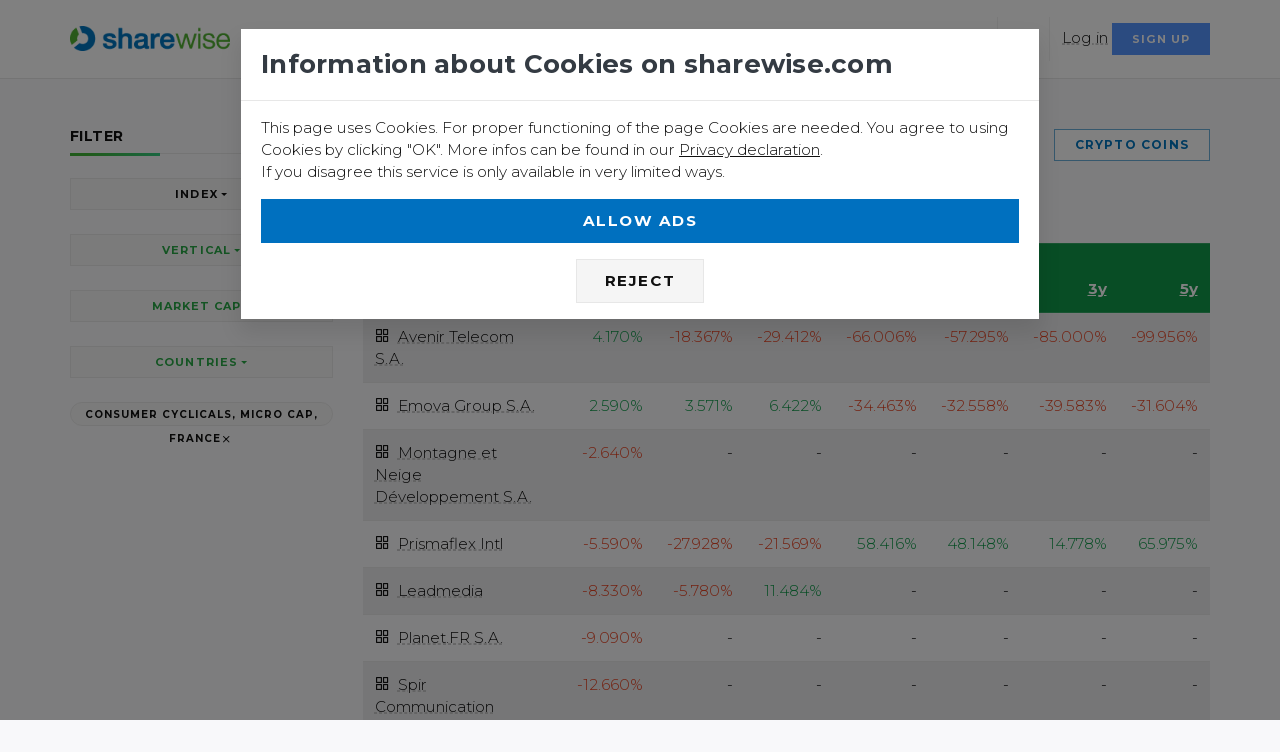

--- FILE ---
content_type: text/html; charset=utf-8
request_url: https://www.sharewise.com/us/markets/top?q%5Bcap_equal%5D=micro_cap&q%5Bcountry_id_eq%5D=110&q%5Bmdd_code_eq%5D=53&q%5Bs%5D=main_instrument_market_change_percentage+desc
body_size: 8914
content:
<!DOCTYPE html>
<html>
<head>
<title>Tops &amp; Flops Stocks</title>
<meta name="csrf-param" content="authenticity_token" />
<meta name="csrf-token" content="YUTY6YKhqHK2i+Fjviz6SIKYbx0y0J1xYdV40zz/CIzXEtTtav1xGpIMPS4elOAf5JdDKSixbjAkNF96DaBdoA==" />

<script>
  (function(w,d,s,l,i){w[l]=w[l]||[];w[l].push({'gtm.start':
  new Date().getTime(),event:'gtm.js'});var f=d.getElementsByTagName(s)[0],
  j=d.createElement(s),dl=l!='dataLayer'?'&l='+l:'';j.async=true;j.src=
  'https://www.googletagmanager.com/gtm.js?id='+i+dl;f.parentNode.insertBefore(j,f);
  })(window,document,'script','dataLayer','GTM-5GPZ6FC');
</script>
<meta content='none' name='msapplication-config'>
<meta content='sharewise - Stocks and the Wisdom of the crowd' name='description'>
<meta charset='utf-8'>
<meta content='width=device-width, initial-scale=1, shrink-to-fit=no' name='viewport'>
<meta content='max-snippet:-1' name='robots'>
<meta content='max-image-preview:-1' name='robots'>
<meta content='max-video-preview:-1' name='robots'>
<meta content='none' name='msapplication-config'>
<link rel="stylesheet" media="all" href="/assets/application-d8b1aa721bd2f3403dd9c7b99390da223b8f1e5ea5b2cff5a66220bfb0a845e0.css" data-turbolinks-track="reload" />
<script>
//<![CDATA[
window.vapidPublicKey = new Uint8Array([4, 221, 22, 46, 220, 194, 125, 218, 56, 121, 186, 218, 37, 138, 107, 248, 216, 43, 142, 76, 81, 153, 39, 102, 94, 109, 137, 111, 176, 227, 133, 26, 46, 133, 179, 206, 17, 66, 251, 109, 254, 45, 52, 103, 188, 186, 216, 147, 178, 80, 5, 203, 195, 141, 192, 9, 97, 68, 186, 22, 239, 195, 216, 109, 103]);

//]]>
</script><script src="/assets/application-c3e860ffdcf848c3c1dccb314e88e63fe1705f7a3b9836cd5e442e9d2ecc1bef.js" data-turbolinks-track="reload"></script>
<link rel="shortcut icon" type="image/x-icon" href="/assets/favicon-528ce16accf673f1771bb7a02e9c14c165d0db3c04719cccbbc78f6ab00023f5.ico" />
<link href='/manifest.json' rel='manifest'>
<link href='/assets/logos/sharewise-icon-bg-144-1b581c5a96979c508df219c3d5463b38516765c9e161d7d099e3a4572035ce0b.png' rel='apple-touch-icon' sizes='144x144'>
<link href='/assets/logos/sharewise-icon-bg-57-0212388ca4b1bac5a7f98ef2b49b0864cd113a6440136cb405a4b81944004e67.png' rel='apple-touch-icon' sizes='57x57'>
<link href='/assets/logos/sharewise-icon-bg-72-1f0a37540b26067aad6237c4fcedd56bd34f65288857f7b7e1c36a47c7197473.png' rel='apple-touch-icon' sizes='72x72'>
<link href='/assets/logos/sharewise-icon-bg-114-9e0246ce98588613e98e833a8c30ed32698e95ce4dbf1a57753356f98fb064f3.png' rel='apple-touch-icon' sizes='114x114'>
<link href='/assets/logos/sharewise-icon-bg-144-1b581c5a96979c508df219c3d5463b38516765c9e161d7d099e3a4572035ce0b.png' rel='icon' sizes='144x144' type='image/png'>
<link href='https://www.sharewise.com/de/markets/top?q%5Bcap_equal%5D=micro_cap&amp;q%5Bcountry_id_eq%5D=110&amp;q%5Bmdd_code_eq%5D=53&amp;q%5Bs%5D=main_instrument_market_change_percentage+desc' hreflang='de' rel='alternate'>
<link href='https://www.sharewise.com/us/markets/top?q%5Bcap_equal%5D=micro_cap&amp;q%5Bcountry_id_eq%5D=110&amp;q%5Bmdd_code_eq%5D=53&amp;q%5Bs%5D=main_instrument_market_change_percentage+desc' hreflang='en' rel='alternate'>
<link href='https://www.sharewise.com/us/markets/top?q%5Bcap_equal%5D=micro_cap&amp;q%5Bcountry_id_eq%5D=110&amp;q%5Bmdd_code_eq%5D=53&amp;q%5Bs%5D=main_instrument_market_change_percentage+desc' hreflang='x-default' rel='alternate'>
<script src="/assets/i18n-eba7d776bb4c53eeb158ddf3f62cd004dbb5a724092421b01eed25d3dbdee6a1.js"></script>
<script src="/javascripts/translations.js?x=2"></script>
<script>
//<![CDATA[
I18n.defaultLocale = "de";
I18n.locale = "en";

//]]>
</script><meta content='summary_large_image' name='twitter:card'>
<meta content='@sharewise' name='twitter:site'>
<meta content='@sharewise' name='twitter:creator'>
<meta content='Tops &amp; Flops Stocks' name='twitter:title'>
<meta content='sharewise - Stocks and the Wisdom of the crowd' name='twitter:description'>
<meta content='https://www.sharewise.com/assets/logos/facebook-image-en-785fa04223c4bf188408ab42b86e16f055dbb988fb4834c84065e52b960d77d8.png' name='twitter:image'>
<meta content='136390300262' property='fb:app_id'>
<meta content='https://www.sharewise.com/us/markets/top?q%5Bcap_equal%5D=micro_cap&amp;q%5Bcountry_id_eq%5D=110&amp;q%5Bmdd_code_eq%5D=53&amp;q%5Bs%5D=main_instrument_market_change_percentage+desc' property='og:url'>
<meta content='article' property='og:type'>
<meta content='Tops &amp; Flops Stocks' property='og:title'>
<meta content='sharewise - Stocks and the Wisdom of the crowd' property='og:description'>
<meta content='https://www.sharewise.com/assets/logos/facebook-image-en-785fa04223c4bf188408ab42b86e16f055dbb988fb4834c84065e52b960d77d8.png' property='og:image'>


</head>
<body class='anon free' data-locale='us' itemscope='' itemtype='https://schema.org/WebPage'>
<!-- Google Tag Manager (noscript) -->
<noscript></noscript>
<iframe height='0' src='https://www.googletagmanager.com/ns.html?id=GTM-5GPZ6FC' style='display:none;visibility:hidden' width='0'></iframe>
<!-- End Google Tag Manager (noscript) -->
<div class='offcanvas-container is-triggered offcanvas-container-reverse' id='mobile-menu'>
<span class='offcanvas-close'>
<i data-feather="x" class="fe-icon-x " role="tooltip" data-toggle="tooltip"> </i>
</span>
<div class='px-4 pb-4'>
<h6>Menu</h6>
</div>
<div class='offcanvas-scrollable-area border-top' style='height:calc(100% - 235px); top: 144px;'>
<!-- Mobile Menu -->
<div class='accordion mobile-menu' id='accordion-menu'>
<!-- Home -->
<div class='card'>
<div class='card-header'>
<a class="mobile-menu-link" href="/?locale=us">Home</a>
</div>
</div>
<!-- Components -->
<div class='card'>
<div class='card-header'>
<a class="mobile-menu-link" href="/us/news_articles">News</a>
</div>
</div>
<div class='card'>
<div class='card-header'>
<a class="mobile-menu-link" href="/us/markets">Markets</a>
<a aria-expanded='false' class='collapsed' data-toggle='collapse' href='#markets-submenu'></a>
</div>
<div class='collapse' data-parent='#accordion-menu' id='markets-submenu' style=''>
<div class='card-body'>
<h4 class='widget-title'>Markets</h4>
<ul>
<li class="dropdown-item  "><a class="dropdown-link" href="/us/markets">Overview</a></li>
<li class="dropdown-item  "><a class="dropdown-link" href="/us/markets/in_focus">In Focus</a></li>
</ul>
<div class='mb-4'></div>
<h4 class='widget-title'>Stocks</h4>
<ul>
<li class="dropdown-item  "><a class="dropdown-link" href="/us/markets/stocks">Overview</a></li>
<li class="dropdown-item  "><a class="dropdown-link" href="/us/instruments/finder">Stock Finder</a></li>
<li class="dropdown-item  "><a class="dropdown-link" href="/us/markets/top">Tops &amp; Flops </a></li>



</ul>
<h4 class='widget-title'>Other securities</h4>
<ul>



<li class="dropdown-item  "><a class="dropdown-link" href="/us/markets/top_wikifolios">Wikifolios</a></li>
</ul>
</div>
</div>
</div>
<div class='card'>
<div class='card-header'>
<a class="mobile-menu-link" href="/us/community">Community</a>
<a aria-expanded='false' class='collapsed' data-toggle='collapse' href='#blog-submenu'></a>
</div>
<div class='collapse' data-parent='#accordion-menu' id='blog-submenu' style=''>
<div class='card-body'>
<h4 class='widget-title'>Discussions</h4>
<ul>
<li class="dropdown-item  "><a class="dropdown-link" href="/us/comments">Forums</a></li>
<li class="dropdown-item  "><a class="dropdown-link" href="/us/ratings">Predictions</a></li>
<li class="dropdown-item  "><a class="dropdown-link" href="/us/markets/top_buy_sell">Top Buy/Sell</a></li>
<li class="dropdown-item  "><a class="dropdown-link" href="/us/ratings/top_buy">Top Performance</a></li>
</ul>
<div class='mb-4'></div>
<h4 class='widget-title'>Contests</h4>
<ul>
<li class="dropdown-item  "><a class="dropdown-link" href="/us/contests">Catch the Monkey</a></li>
<li class="dropdown-item  "><a class="dropdown-link" href="/us/rankings?idx=1">Rankings</a></li>
<li class="dropdown-item  "><a class="dropdown-link" href="/us/community/awards">Awards</a></li>
</ul>
<h4 class='widget-title'><span class="translation_missing" title="translation missing: en.shared.more">More</span></h4>
<ul>
<li class="dropdown-item  "><a class="dropdown-link" href="/us/clubs">Clubs</a></li>
<li class="dropdown-item  "><a class="dropdown-link" href="/us/portfolios">Portfolios</a></li>
<li class="dropdown-item  "><a class="dropdown-link" href="/us/wikifolios">Wikifolios</a></li>
</ul>
</div>
</div>
</div>
<div class='card'>
<div class='card-header'>
<a class="mobile-menu-link" href="/us/academy">Academy</a>
<a aria-expanded='false' class='collapsed' data-toggle='collapse' href='#academy-submenu'></a>
</div>
<div class='collapse' data-parent='#accordion-menu' id='academy-submenu' style=''>
<div class='card-body'>
<ul>
<li class='dropdown-item'><a href="/us/academy/quizzes">Courses</a></li>
<li class='dropdown-item'></li>
<li class='dropdown-item'><a href="/us/academy/A/dictionary">Dictionary</a></li>
</ul>
</div>
</div>
</div>
</div>
</div>
<div class='offcanvas-footer px-4 pt-3 pb-2 text-center'>
<a class="social-btn sb-style-3" href="/home/change_locale?language=de&amp;locale=us"><img alt="Deutsch" src="/assets/flags/de-6e878e00960a60a6bc7345524fa0d944a3be0fa0b1eaea18ba1281a6854ecc0e.png" />
</a><a class="social-btn sb-style-3" href="/home/change_locale?language=en&amp;locale=us"><img alt="English" src="/assets/flags/en-6bd3c305bec95d136863fe6a7e5bccdcf0d8fc93fc952d031c2bef1f56231675.png" />
</a><a class="social-btn sb-style-3 sb-twitter" href="/home/share?locale=us&amp;target=twitter&amp;url=https%3A%2F%2Fwww.sharewise.com%2Fus%2Fmarkets%2Ftop%3Fq%255Bcap_equal%255D%3Dmicro_cap%26q%255Bcountry_id_eq%255D%3D110%26q%255Bmdd_code_eq%255D%3D53%26q%255Bs%255D%3Dmain_instrument_market_change_percentage%2Bdesc"><i class="socicon-twitter " role="tooltip" data-toggle="tooltip"> </i>
</a><a class="social-btn sb-style-3 sb-facebook" href="/home/share?locale=us&amp;target=facebook&amp;url=https%3A%2F%2Fwww.sharewise.com%2Fus%2Fmarkets%2Ftop%3Fq%255Bcap_equal%255D%3Dmicro_cap%26q%255Bcountry_id_eq%255D%3D110%26q%255Bmdd_code_eq%255D%3D53%26q%255Bs%255D%3Dmain_instrument_market_change_percentage%2Bdesc"><i class="socicon-facebook " role="tooltip" data-toggle="tooltip"> </i>
</a><a class="social-btn sb-style-3 sb-whatsapp" href="/home/share?locale=us&amp;target=whatsapp&amp;text=Tops+%26+Flops+Stocks&amp;url=https%3A%2F%2Fwww.sharewise.com%2Fus%2Fmarkets%2Ftop%3Fq%255Bcap_equal%255D%3Dmicro_cap%26q%255Bcountry_id_eq%255D%3D110%26q%255Bmdd_code_eq%255D%3D53%26q%255Bs%255D%3Dmain_instrument_market_change_percentage%2Bdesc"><i class="socicon-whatsapp " role="tooltip" data-toggle="tooltip"> </i>
</a></div>
</div>
<header class='navbar-wrapper navbar-sticky'>
<div class='container'>
<div class='d-table-cell align-middle pr-md-3'>
<a class="navbar-brand mr-1 d-none d-sm-block" href="/?locale=us"><img alt="sharewise" src="/assets/logo-f49b4723656018df461f20e7ea9d152d14ecbca79fcf7162aa5df379c3aac29c.png" /></a>
<a class="navbar-brand navbar-brand-mobile mr-1 d-block d-sm-none" href="/?locale=us"><img alt="sharewise" src="/assets/logo_small-fc1809955bf67d57b327323bef85ad04f0865d8b13bf104ad2c408e1b791f27d.png" /></a>
</div>
<div class='d-table-cell w-100 align-middle pl-md-3'>
<!--
<div class='navbar-top d-none d-lg-flex justify-content-between align-items-center'>
<div>
<a class="navbar-link mr-3" href="/us/feedbacks/new"><i data-feather="mail" class="fe-icon-mail " role="tooltip" data-toggle="tooltip"> </i>
Contact us
</a><a class="social-btn sb-style-3 sb-twitter" href="https://twitter.com/sharewise"><i class="socicon-twitter " role="tooltip" data-toggle="tooltip"> </i>
</a><a class="social-btn sb-style-3 sb-facebook" href="https://www.facebook.com/sharewise.de/"><i class="socicon-facebook " role="tooltip" data-toggle="tooltip"> </i>
</a></div>
<div>
<ul class='list-inline mb-0'>
<li class='dropdown-toggle mr-2'>
<a class="navbar-link" data-turbolinks="false" href="/us/users/sign_in"><i data-feather="user" class="fe-icon-user " role="tooltip" data-toggle="tooltip"> </i>
Log in / Sign up for free
</a><div class='dropdown-menu right-aligned p-3 text-center' style='min-width: 200px;'>
<p class='text-sm opacity-70'>Log in or sign up for a free account to use all functionalities of sharewise</p>
<a class="btn btn-primary btn-sm btn-block" data-turbolinks="false" href="/us/users/sign_in">Log in</a>
<p class='text-sm text-muted mt-3 mb-0'>
No account yet?
<a data-turbolinks="false" href="/us/users/sign_up">Join for free</a>
</p>
</div>
</li>
<li class='dropdown-toggle'>
<a class='navbar-link' href='#'>
<img alt="Language" src="/assets/flags/en-6bd3c305bec95d136863fe6a7e5bccdcf0d8fc93fc952d031c2bef1f56231675.png" />
</a>
<div class='dropdown-menu lang-dropdown right-aligned'>
<a class="dropdown-item" href="/home/change_locale?language=de&amp;locale=us"><img alt="Deutsch" src="/assets/flags/de-6e878e00960a60a6bc7345524fa0d944a3be0fa0b1eaea18ba1281a6854ecc0e.png" />
Deutsch
</a><a class="dropdown-item" href="/home/change_locale?language=en&amp;locale=us"><img alt="English" src="/assets/flags/en-6bd3c305bec95d136863fe6a7e5bccdcf0d8fc93fc952d031c2bef1f56231675.png" />
English
</a></div>
</li>
</ul>
</div>
</div>
-->
<div class='navbar justify-content-end justify-content-lg-between'>
<!-- Search -->
<form class="search-box" _lpchecked="1" action="/us/search" accept-charset="UTF-8" method="get"><input name="utf8" type="hidden" value="&#x2713;" />
<div class='easy-autocomplete' style='width: 1447px;'>
<input type="text" name="q" id="site-search" autocomplete="off" placeholder="Stock, Index, Username" />
<div class='easy-autocomplete-container' id='eac-container-site-search'>
<ul style='display: none;'></ul>
</div>
</div>
<span class='search-close'>
<i data-feather="x" class="fe-icon-x " role="tooltip" data-toggle="tooltip"> </i>
</span>
</form>

<!-- Main Menu -->
<ul class='navbar-nav d-none d-lg-block'>
<!-- Home -->
<li class='active mega-dropdown-toggle nav-item'>
<a class="nav-link " href="/us/markets">Markets</a>
<div class='dropdown-menu mega-dropdown'>
<div class='d-flex'>
<div class='column'>
<div class='widget widget-custom-menu'>
<h4 class='widget-title'>Markets</h4>
<ul>
<li class="dropdown-item  "><a class="dropdown-link" href="/us/markets">Overview</a></li>
<li class="dropdown-item  "><a class="dropdown-link" href="/us/markets/in_focus">In Focus</a></li>
</ul>
<div class='mb-4'></div>
<h4 class='widget-title'>Stocks</h4>
<ul>
<li class="dropdown-item  "><a class="dropdown-link" href="/us/markets/stocks">Overview</a></li>
<li class="dropdown-item  "><a class="dropdown-link" href="/us/instruments/finder">Stock Finder</a></li>
<li class="dropdown-item  "><a class="dropdown-link" href="/us/markets/top">Tops &amp; Flops </a></li>



</ul>
</div>
</div>
<div class='column'>
<div class='widget widget-custom-menu'>
<h4 class='widget-title'>Other securities</h4>
<ul>

<li class="dropdown-item  "><a class="dropdown-link" href="/us/markets/crypto">Crypto</a></li>
<li class="dropdown-item  "><a class="dropdown-link" href="/us/markets/commodities">Commodities</a></li>
<li class="dropdown-item  "><a class="dropdown-link" href="/us/markets/top_wikifolios">Wikifolios</a></li>
</ul>
</div>
</div>
</div>
</div>
</li>
<li class='mega-dropdown-toggle nav-item'>
<a class="nav-link " href="/us/community">Community</a>
<div class='dropdown-menu mega-dropdown'>
<div class='d-flex'>
<div class='column'>
<div class='widget widget-custom-menu'>
<h4 class='widget-title'>Discussions</h4>
<ul>
<li class="dropdown-item  "><a class="dropdown-link" href="/us/comments">Forums</a></li>
<li class="dropdown-item  "><a class="dropdown-link" href="/us/ratings">Predictions</a></li>
<li class="dropdown-item  "><a class="dropdown-link" href="/us/markets/top_buy_sell">Top Buy/Sell</a></li>
<li class="dropdown-item  "><a class="dropdown-link" href="/us/ratings/top_buy">Top Performance</a></li>
</ul>
<div class='mb-4'></div>
<h4 class='widget-title'>Contests</h4>
<ul>
<li class="dropdown-item  "><a class="dropdown-link" href="/us/contests">Catch the Monkey</a></li>
<li class="dropdown-item  "><a class="dropdown-link" href="/us/rankings?idx=1">Rankings</a></li>
<li class="dropdown-item  "><a class="dropdown-link" href="/us/community/awards">Awards</a></li>
</ul>
</div>
</div>
<div class='column'>
<div class='widget widget-custom-menu'>
<h4 class='widget-title'><span class="translation_missing" title="translation missing: en.shared.more">More</span></h4>
<ul>
<li class="dropdown-item  "><a class="dropdown-link" href="/us/clubs">Clubs</a></li>
<li class="dropdown-item  "><a class="dropdown-link" href="/us/portfolios">Portfolios</a></li>
<li class="dropdown-item  "><a class="dropdown-link" href="/us/wikifolios">Wikifolios</a></li>
</ul>
</div>
</div>
</div>
</div>
</li>
<!-- News -->
<li class="nav-item  "><a class="nav-link" href="/us/news_articles">News</a></li>
<li class='dropdown-toggle nav-item'>
<a class="nav-link " href="/us/academy">Academy</a>
<ul class='dropdown-menu'>
<li class="dropdown-item  "><a class="dropdown-link" href="/us/academy/quizzes">Courses</a></li>

<li class="dropdown-item  "><a class="dropdown-link" href="/us/academy/A/dictionary">Dictionary</a></li>
</ul>
</li>

</ul>
<div>
<ul class='navbar-buttons d-inline-block align-middle mr-lg-2 dropnone'>
<li>
<a data-toggle='search' href='#'>
<i data-feather="search" class="fe-icon-search " role="tooltip" data-toggle="tooltip"> </i>
</a>
</li>
<li class='dropdown-toggle'>
<a href="#"><img alt="English" width="18" src="/assets/flags/en-6bd3c305bec95d136863fe6a7e5bccdcf0d8fc93fc952d031c2bef1f56231675.png" />
</a><div class='dropdown-menu user-dropdown'>
<a class="dropdown-item" href="/home/change_locale?language=de&amp;locale=us"><img alt="Deutsch" src="/assets/flags/de-6e878e00960a60a6bc7345524fa0d944a3be0fa0b1eaea18ba1281a6854ecc0e.png" />
Deutsch
</a><a class="dropdown-item" href="/home/change_locale?language=en&amp;locale=us"><img alt="English" src="/assets/flags/en-6bd3c305bec95d136863fe6a7e5bccdcf0d8fc93fc952d031c2bef1f56231675.png" />
English
</a></div>
</li>
<li class='d-block d-lg-none'>
<a data-toggle='offcanvas' href='#mobile-menu'>
<i data-feather="menu" class="fe-icon-menu " role="tooltip" data-toggle="tooltip"> </i>
</a>
</li>
</ul>
<div class='d-none d-sm-inline'><a class="hover-link" data-turbolinks="false" href="/us/users/sign_in">Log in</a></div>
<div class='d-none d-sm-inline'><a class="btn btn-info btn-sm " data-turbolinks="false" href="/us/users/sign_up">Sign up</a></div>
</div>
</div>
</div>
</div>
</header>
<div class='d-inline d-sm-none'>
<div class='d-flex justify-content-between p-2 mb-1'>
<div class='btn-group w-100 mr-2'>
<a class="btn btn-secondary btn-sm btn-block" data-turbolinks="false" href="/us/users/sign_in">Log in
</a></div>
<div class='btn-group w-100 mr-2'>
<a class="btn btn-info btn-sm btn-block" data-turbolinks="false" href="/us/users/sign_up">Sign up
</a></div>
</div>
</div>

<div class='container' id='div'>
<div class='d-none d-sm-inline'>

</div>
<div class='d-none' id='cookie_warning'>
<div class='alert alert-primary alert-dismissible fade show text-center'>
<span class='alert-close' data-dismiss='alert'></span>
<i data-feather="bell" class="fe-icon-bell " role="tooltip" data-toggle="tooltip"> </i>
<strong>We use cookies. You can find more information in our <a href="/us/help/privacy">Privacy declaration</a></strong>
</div>
</div>
<noscript>
<div class='alert alert-danger alert-dismissible fade show text-center'>
<span class='alert-close' data-dismiss='alert'></span>
<i data-feather="slash" class="fe-icon-slash " role="tooltip" data-toggle="tooltip"> </i>
<strong>Please enable Javascript and disable ad blockers</strong>
</div>
</noscript>
<div id='ie11_warning'>
<div class='alert alert-danger alert-dismissible fade show text-center'>
Microsoft strongly encourages users to switch to a different browser than <a href="https://www.zdnet.com/article/microsoft-security-chief-ie-is-not-a-browser-so-stop-using-it-as-your-default/">Internet Explorer</a> as it no longer meets modern web and security standards. Therefore we cannot guarantee that our site fully works in Internet Explorer. You can use <a href="https://www.google.com/intl/de/chrome/">Chrome</a> or <a href="https://www.mozilla.org/de/firefox/new/">Firefox</a> instead.
</div>
</div>

<div id='main_content' itemprop='mainEntity' itemscope='' itemtype='https://schema.org/CreativeWork'>
<div class='row'>
<div class='col-lg-3'>
<div data-intro='Filters allow you to find exactly what you are looking for' data-step='1' id='div'>
<a class='offcanvas-toggle' data-toggle='offcanvas' href='#sidebar_filters'>
<i data-feather="sidebar" class="fe-icon-sidebar " role="tooltip" data-toggle="tooltip"> </i>
</a>
<aside class='offcanvas-container' id='sidebar_filters'>
<div class='offcanvas-scrollable-area px-4 pt-5 px-lg-0'>
<span class='offcanvas-close'>
<i data-feather="x" class="fe-icon-x " role="tooltip" data-toggle="tooltip"> </i>
</span>
<div class='widget widget-categories'>
<form class="instrument_search" id="instrument_search" action="https://www.sharewise.com/us/markets/top?q%5Bcap_equal%5D=micro_cap&amp;q%5Bcountry_id_eq%5D=110&amp;q%5Bmdd_code_eq%5D=53&amp;q%5Bs%5D=main_instrument_market_change_percentage+desc" accept-charset="UTF-8" method="get"><input name="utf8" type="hidden" value="&#x2713;" />
<h4 class='widget-title'>
Filter
</h4>
<div class='indices'>
<button name="button" type="submit" data-toggle="dropdown" class="btn btn-secondary btn-sm dropdown-toggle btn-block ">Index</button>
<!-- %h4.widget-title= Index -->
<div class='dropdown-menu'>
<div class='dropdown-item'>
<ul>
<li><a href="https://www.sharewise.com/us/markets/top?q%5Bcap_equal%5D=micro_cap&amp;q%5Bcountry_id_eq%5D=110&amp;q%5Bin_index%5D=&amp;q%5Bmdd_code_eq%5D=53&amp;q%5Bs%5D=main_instrument_market_change_percentage+desc">All</a></li>
<li><a class="" href="https://www.sharewise.com/us/markets/top?q%5Bcap_equal%5D=micro_cap&amp;q%5Bcountry_id_eq%5D=110&amp;q%5Bin_index%5D=all&amp;q%5Bmdd_code_eq%5D=53&amp;q%5Bs%5D=main_instrument_market_change_percentage+desc">All belonging to an index</a></li>
<li><a rel="nofollow" class="" href="https://www.sharewise.com/us/markets/top?q%5Bcap_equal%5D=micro_cap&amp;q%5Bcountry_id_eq%5D=110&amp;q%5Bin_index%5D=Dow_Jones&amp;q%5Bmdd_code_eq%5D=53&amp;q%5Bs%5D=main_instrument_market_change_percentage+desc">Dow Jones</a></li>
<li><a rel="nofollow" class="" href="https://www.sharewise.com/us/markets/top?q%5Bcap_equal%5D=micro_cap&amp;q%5Bcountry_id_eq%5D=110&amp;q%5Bin_index%5D=SP_500&amp;q%5Bmdd_code_eq%5D=53&amp;q%5Bs%5D=main_instrument_market_change_percentage+desc">S&amp;P 500</a></li>
<li><a rel="nofollow" class="" href="https://www.sharewise.com/us/markets/top?q%5Bcap_equal%5D=micro_cap&amp;q%5Bcountry_id_eq%5D=110&amp;q%5Bin_index%5D=Nikkei_225&amp;q%5Bmdd_code_eq%5D=53&amp;q%5Bs%5D=main_instrument_market_change_percentage+desc">Nikkei 225</a></li>
</ul>
</div>
</div>
</div>
<div class='verticals mt-4'>
<button name="button" type="submit" data-toggle="dropdown" class="btn btn-secondary dropdown-toggle btn-sm btn-block text-success">Vertical</button>
<div class='dropdown-menu'>
<div class='dropdown-item'>
<ul>
<li><a href="https://www.sharewise.com/us/markets/top?q%5Bcap_equal%5D=micro_cap&amp;q%5Bcountry_id_eq%5D=110&amp;q%5Bmdd_code_eq%5D=&amp;q%5Bs%5D=main_instrument_market_change_percentage+desc">All</a></li>
<li>
<a rel="nofollow" class="category-link" href="https://www.sharewise.com/us/markets/top?q%5Bcap_equal%5D=micro_cap&amp;q%5Bcountry_id_eq%5D=110&amp;q%5Bmdd_code_eq%5D=50&amp;q%5Bs%5D=main_instrument_market_change_percentage+desc">ENERGY</a>
</li>
<li>
<a rel="nofollow" class="category-link" href="https://www.sharewise.com/us/markets/top?q%5Bcap_equal%5D=micro_cap&amp;q%5Bcountry_id_eq%5D=110&amp;q%5Bmdd_code_eq%5D=51&amp;q%5Bs%5D=main_instrument_market_change_percentage+desc">BASIC MATERIALS</a>
</li>
<li>
<a rel="nofollow" class="category-link" href="https://www.sharewise.com/us/markets/top?q%5Bcap_equal%5D=micro_cap&amp;q%5Bcountry_id_eq%5D=110&amp;q%5Bmdd_code_eq%5D=52&amp;q%5Bs%5D=main_instrument_market_change_percentage+desc">INDUSTRIALS</a>
</li>
<li>
<a rel="nofollow" class="text-primary category-link" href="https://www.sharewise.com/us/markets/top?q%5Bcap_equal%5D=micro_cap&amp;q%5Bcountry_id_eq%5D=110&amp;q%5Bmdd_code_eq%5D=53&amp;q%5Bs%5D=main_instrument_market_change_percentage+desc">CONSUMER CYCLICALS</a>
</li>
<li>
<a rel="nofollow" class="category-link" href="https://www.sharewise.com/us/markets/top?q%5Bcap_equal%5D=micro_cap&amp;q%5Bcountry_id_eq%5D=110&amp;q%5Bmdd_code_eq%5D=54&amp;q%5Bs%5D=main_instrument_market_change_percentage+desc">CONSUMER NON-CYCLICALS</a>
</li>
<li>
<a rel="nofollow" class="category-link" href="https://www.sharewise.com/us/markets/top?q%5Bcap_equal%5D=micro_cap&amp;q%5Bcountry_id_eq%5D=110&amp;q%5Bmdd_code_eq%5D=55&amp;q%5Bs%5D=main_instrument_market_change_percentage+desc">FINANCIALS</a>
</li>
<li>
<a rel="nofollow" class="category-link" href="https://www.sharewise.com/us/markets/top?q%5Bcap_equal%5D=micro_cap&amp;q%5Bcountry_id_eq%5D=110&amp;q%5Bmdd_code_eq%5D=56&amp;q%5Bs%5D=main_instrument_market_change_percentage+desc">HEALTHCARE</a>
</li>
<li>
<a rel="nofollow" class="category-link" href="https://www.sharewise.com/us/markets/top?q%5Bcap_equal%5D=micro_cap&amp;q%5Bcountry_id_eq%5D=110&amp;q%5Bmdd_code_eq%5D=57&amp;q%5Bs%5D=main_instrument_market_change_percentage+desc">TECHNOLOGY</a>
</li>
<li>
<a rel="nofollow" class="category-link" href="https://www.sharewise.com/us/markets/top?q%5Bcap_equal%5D=micro_cap&amp;q%5Bcountry_id_eq%5D=110&amp;q%5Bmdd_code_eq%5D=58&amp;q%5Bs%5D=main_instrument_market_change_percentage+desc">TELECOMMUNICATION SERVICES</a>
</li>
<li>
<a rel="nofollow" class="category-link" href="https://www.sharewise.com/us/markets/top?q%5Bcap_equal%5D=micro_cap&amp;q%5Bcountry_id_eq%5D=110&amp;q%5Bmdd_code_eq%5D=59&amp;q%5Bs%5D=main_instrument_market_change_percentage+desc">UTILITIES</a>
</li>
</ul>
</div>
</div>
</div>
<div class='caps mt-4 mb-4'>
<button name="button" type="submit" data-toggle="dropdown" class="btn btn-secondary btn-sm dropdown-toggle btn-block text-success">Market Cap</button>
<div class='dropdown-menu'>
<div class='dropdown-item'>
<ul>
<li><a href="https://www.sharewise.com/us/markets/top?q%5Bcap_equal%5D=micro_cap&amp;q%5Bcap_requal%5D=&amp;q%5Bcountry_id_eq%5D=110&amp;q%5Bmdd_code_eq%5D=53&amp;q%5Bs%5D=main_instrument_market_change_percentage+desc">All</a></li>
<li><a rel="nofollow" class="" title="Market cap &gt; 10 Billion €" data-toggle="tooltip" href="https://www.sharewise.com/us/markets/top?q%5Bcap_equal%5D=large_cap&amp;q%5Bcountry_id_eq%5D=110&amp;q%5Bmdd_code_eq%5D=53&amp;q%5Bs%5D=main_instrument_market_change_percentage+desc">Large Cap</a></li>
<li><a rel="nofollow" class="" title="Market cap &gt; 2 Billion €" data-toggle="tooltip" href="https://www.sharewise.com/us/markets/top?q%5Bcap_equal%5D=mid_cap&amp;q%5Bcountry_id_eq%5D=110&amp;q%5Bmdd_code_eq%5D=53&amp;q%5Bs%5D=main_instrument_market_change_percentage+desc">Mid Cap</a></li>
<li><a rel="nofollow" class="" title="Market cap &gt; 50 Mio €" data-toggle="tooltip" href="https://www.sharewise.com/us/markets/top?q%5Bcap_equal%5D=small_cap&amp;q%5Bcountry_id_eq%5D=110&amp;q%5Bmdd_code_eq%5D=53&amp;q%5Bs%5D=main_instrument_market_change_percentage+desc">Small Cap</a></li>
<li><a rel="nofollow" class="text-primary" title="Market cap &lt; 50 Mio €" data-toggle="tooltip" href="https://www.sharewise.com/us/markets/top?q%5Bcap_equal%5D=micro_cap&amp;q%5Bcountry_id_eq%5D=110&amp;q%5Bmdd_code_eq%5D=53&amp;q%5Bs%5D=main_instrument_market_change_percentage+desc">Micro Cap</a></li>
<li><a rel="nofollow" class="" title="Unknown market cap" data-toggle="tooltip" href="https://www.sharewise.com/us/markets/top?q%5Bcap_equal%5D=unknown_cap&amp;q%5Bcountry_id_eq%5D=110&amp;q%5Bmdd_code_eq%5D=53&amp;q%5Bs%5D=main_instrument_market_change_percentage+desc">Unknown</a></li>
</ul>
</div>
</div>
</div>
<div class='caps mt-4 mb-4'>
<button name="button" type="submit" data-toggle="dropdown" class="btn btn-secondary btn-sm dropdown-toggle btn-block text-success">Countries</button>
<div class='dropdown-menu'>
<div class='dropdown-item'>
<ul>
<li><a href="https://www.sharewise.com/us/markets/top?q%5Bcap_equal%5D=micro_cap&amp;q%5Bcountry_id_eq%5D=110&amp;q%5Bcountry_id_requal%5D=&amp;q%5Bmdd_code_eq%5D=53&amp;q%5Bs%5D=main_instrument_market_change_percentage+desc">All</a></li>
<li><a rel="nofollow" class="" title="Kanada" data-toggle="tooltip" href="https://www.sharewise.com/us/markets/top?q%5Bcap_equal%5D=micro_cap&amp;q%5Bcountry_id_eq%5D=63&amp;q%5Bmdd_code_eq%5D=53&amp;q%5Bs%5D=main_instrument_market_change_percentage+desc">Canada</a></li>
<li><a rel="nofollow" class="" title="China" data-toggle="tooltip" href="https://www.sharewise.com/us/markets/top?q%5Bcap_equal%5D=micro_cap&amp;q%5Bcountry_id_eq%5D=58&amp;q%5Bmdd_code_eq%5D=53&amp;q%5Bs%5D=main_instrument_market_change_percentage+desc">China</a></li>
<li><a rel="nofollow" class="" title="Deutschland" data-toggle="tooltip" href="https://www.sharewise.com/us/markets/top?q%5Bcap_equal%5D=micro_cap&amp;q%5Bcountry_id_eq%5D=59&amp;q%5Bmdd_code_eq%5D=53&amp;q%5Bs%5D=main_instrument_market_change_percentage+desc">Germany</a></li>
<li><a rel="nofollow" class="" title="Japan" data-toggle="tooltip" href="https://www.sharewise.com/us/markets/top?q%5Bcap_equal%5D=micro_cap&amp;q%5Bcountry_id_eq%5D=55&amp;q%5Bmdd_code_eq%5D=53&amp;q%5Bs%5D=main_instrument_market_change_percentage+desc">Japan</a></li>
<li><a rel="nofollow" class="" title="Schweiz" data-toggle="tooltip" href="https://www.sharewise.com/us/markets/top?q%5Bcap_equal%5D=micro_cap&amp;q%5Bcountry_id_eq%5D=242&amp;q%5Bmdd_code_eq%5D=53&amp;q%5Bs%5D=main_instrument_market_change_percentage+desc">Switzerland</a></li>
<li><a rel="nofollow" class="" title="Vereinigtes Königreich" data-toggle="tooltip" href="https://www.sharewise.com/us/markets/top?q%5Bcap_equal%5D=micro_cap&amp;q%5Bcountry_id_eq%5D=60&amp;q%5Bmdd_code_eq%5D=53&amp;q%5Bs%5D=main_instrument_market_change_percentage+desc">United Kingdom of Great Britain and Northern Ireland</a></li>
<li><a rel="nofollow" class="" title="Vereinigte Staaten" data-toggle="tooltip" href="https://www.sharewise.com/us/markets/top?q%5Bcap_equal%5D=micro_cap&amp;q%5Bcountry_id_eq%5D=111&amp;q%5Bmdd_code_eq%5D=53&amp;q%5Bs%5D=main_instrument_market_change_percentage+desc">United States of America</a></li>
<li>
<hr>
</li>
<li><a rel="nofollow" class="" title="Österreich" data-toggle="tooltip" href="https://www.sharewise.com/us/markets/top?q%5Bcap_equal%5D=micro_cap&amp;q%5Bcountry_id_eq%5D=62&amp;q%5Bmdd_code_eq%5D=53&amp;q%5Bs%5D=main_instrument_market_change_percentage+desc">Austria</a></li>
<li><a rel="nofollow" class="text-primary" title="Frankreich" data-toggle="tooltip" href="https://www.sharewise.com/us/markets/top?q%5Bcap_equal%5D=micro_cap&amp;q%5Bcountry_id_eq%5D=110&amp;q%5Bmdd_code_eq%5D=53&amp;q%5Bs%5D=main_instrument_market_change_percentage+desc">France</a></li>
<li><a rel="nofollow" class="" title="Sonderverwaltungszone Hongkong" data-toggle="tooltip" href="https://www.sharewise.com/us/markets/top?q%5Bcap_equal%5D=micro_cap&amp;q%5Bcountry_id_eq%5D=57&amp;q%5Bmdd_code_eq%5D=53&amp;q%5Bs%5D=main_instrument_market_change_percentage+desc">Hong Kong</a></li>
<li><a rel="nofollow" class="" title="Indien" data-toggle="tooltip" href="https://www.sharewise.com/us/markets/top?q%5Bcap_equal%5D=micro_cap&amp;q%5Bcountry_id_eq%5D=244&amp;q%5Bmdd_code_eq%5D=53&amp;q%5Bs%5D=main_instrument_market_change_percentage+desc">India</a></li>
<li><a rel="nofollow" class="" title="Italien" data-toggle="tooltip" href="https://www.sharewise.com/us/markets/top?q%5Bcap_equal%5D=micro_cap&amp;q%5Bcountry_id_eq%5D=99&amp;q%5Bmdd_code_eq%5D=53&amp;q%5Bs%5D=main_instrument_market_change_percentage+desc">Italy</a></li>
<li><a rel="nofollow" class="" title="Spanien" data-toggle="tooltip" href="https://www.sharewise.com/us/markets/top?q%5Bcap_equal%5D=micro_cap&amp;q%5Bcountry_id_eq%5D=98&amp;q%5Bmdd_code_eq%5D=53&amp;q%5Bs%5D=main_instrument_market_change_percentage+desc">Spain</a></li>
</ul>
</div>
</div>
</div>
<div class='filters'><a class="btn btn-style-4 btn-secondary btn-xs btn-block mb-4" title="Clear" data-toggle="tooltip" href="https://www.sharewise.com/us/markets/top">Consumer cyclicals, Micro Cap, France<i data-feather="x" class="fe-icon-x " role="tooltip" data-toggle="tooltip"> </i></a></div>
<input type="hidden" name="q[in_index]" id="q_in_index" />
<input type="hidden" value="53" name="q[mdd_code_eq]" id="q_mdd_code_eq" />
<input type="hidden" value="micro_cap" name="q[cap_equal]" id="q_cap_equal" />

</form></div>
</div>
</aside>
</div>

</div>
<div class='col-lg-9'>
<nav aria-label='breadcrumb'>
<ol class='breadcrumb'>
<li class='breadcrumb-item'><a href="/us"><i data-feather="home" class="fe-icon-home " role="tooltip" data-toggle="tooltip"> </i></a></li>
<li class='breadcrumb-item'>
<a href="/us/markets">Markets</a>
</li>
</ol>
</nav>

<div class='pt-4'>
<div class='float-right ml-1'><a class="btn btn-sharewise btn-sm " href="/us/markets/top_crypto">Crypto Coins</a></div>
<h1 class='page-title-heading'>Tops &amp; Flops Stocks</h1>

</div>

<ul class='nav nav-tabs nav-tabs-style-5' role='tablist'>
<li class='nav-item'><a class="nav-link active_buy" href="/us/markets/top?q%5Bcap_equal%5D=micro_cap&amp;q%5Bcountry_id_eq%5D=110&amp;q%5Bmdd_code_eq%5D=53&amp;q%5Bs%5D=main_instrument_market_change_percentage+desc"><span class="translation_missing" title="translation missing: en.markets.top">Top</span></a></li>
<li class='nav-item'><a class="nav-link " href="/us/markets/top?q%5Bcap_equal%5D=micro_cap&amp;q%5Bcountry_id_eq%5D=110&amp;q%5Bmdd_code_eq%5D=53&amp;q%5Bs%5D=change_percentage_1m+desc">Top 1M</a></li>
<li class='nav-item'><a class="nav-link  " href="/us/markets/flop?q%5Bcap_equal%5D=micro_cap&amp;q%5Bcountry_id_eq%5D=110&amp;q%5Bmdd_code_eq%5D=53&amp;q%5Bs%5D=main_instrument_market_change_percentage+asc"><span class="translation_missing" title="translation missing: en.markets.flop">Flop</span></a></li>
<li class='nav-item'><a class="nav-link " href="/us/markets/flop?q%5Bcap_equal%5D=micro_cap&amp;q%5Bcountry_id_eq%5D=110&amp;q%5Bmdd_code_eq%5D=53&amp;q%5Bs%5D=change_percentage_1m+asc"><span class="translation_missing" title="translation missing: en.markets.flop_1m">Flop 1m</span></a></li>
</ul>
<table class='table table-striped'>
<thead class='thead-buy'>
<th><a class="sort_link " href="/us/markets/top?q%5Bcap_equal%5D=micro_cap&amp;q%5Bcountry_id_eq%5D=110&amp;q%5Bmdd_code_eq%5D=53&amp;q%5Bs%5D=name+asc">Security</a></th>
<th class='text-right'><a class="sort_link desc" href="/us/markets/top?q%5Bcap_equal%5D=micro_cap&amp;q%5Bcountry_id_eq%5D=110&amp;q%5Bmdd_code_eq%5D=53&amp;q%5Bs%5D=main_instrument_market_change_percentage+asc">Change (%)&nbsp;&#9660;</a></th>
<th class='text-right'><a class="sort_link " href="/us/markets/top?q%5Bcap_equal%5D=micro_cap&amp;q%5Bcountry_id_eq%5D=110&amp;q%5Bmdd_code_eq%5D=53&amp;q%5Bs%5D=change_percentage_1w+desc">1w</a></th>
<th class='text-right'><a class="sort_link " href="/us/markets/top?q%5Bcap_equal%5D=micro_cap&amp;q%5Bcountry_id_eq%5D=110&amp;q%5Bmdd_code_eq%5D=53&amp;q%5Bs%5D=change_percentage_1m+desc">1m</a></th>
<th class='text-right'><a class="sort_link " href="/us/markets/top?q%5Bcap_equal%5D=micro_cap&amp;q%5Bcountry_id_eq%5D=110&amp;q%5Bmdd_code_eq%5D=53&amp;q%5Bs%5D=change_percentage_1y+desc">1y</a></th>
<th class='text-right'><a class="sort_link " href="/us/markets/top?q%5Bcap_equal%5D=micro_cap&amp;q%5Bcountry_id_eq%5D=110&amp;q%5Bmdd_code_eq%5D=53&amp;q%5Bs%5D=change_percentage_ytd+desc">YTD</a></th>
<th class='text-right'><a class="sort_link " href="/us/markets/top?q%5Bcap_equal%5D=micro_cap&amp;q%5Bcountry_id_eq%5D=110&amp;q%5Bmdd_code_eq%5D=53&amp;q%5Bs%5D=change_percentage_3y+desc">3y</a></th>
<th class='text-right'><a class="sort_link " href="/us/markets/top?q%5Bcap_equal%5D=micro_cap&amp;q%5Bcountry_id_eq%5D=110&amp;q%5Bmdd_code_eq%5D=53&amp;q%5Bs%5D=change_percentage_5y+desc">5y</a></th>
</thead>
<tbody>
<tr>
<td>
<a class="hover-link-colored" data-title="Avenir Telecom S.A." data-url="/us/instruments/Avenir_Telecom/modal" data-toggle="modal" data-target="#remoteModal" href="/us/markets/top"><i data-feather="grid" class="fe-icon-grid " role="tooltip" data-toggle="tooltip"> </i></a>
<a class="hover-link" href="/us/instruments/Avenir_Telecom">Avenir Telecom S.A.</a>
</td>
<td class='text-right'><span data-original-title="Change (%)" role="tooltip" data-toggle="tooltip"><span class="increase">4.170%</span></span></td>
<td class='text-right'><span data-original-title="1w" role="tooltip" data-toggle="tooltip"><span class="decrease">-18.367%</span></span></td>
<td class='text-right'><span data-original-title="1m" role="tooltip" data-toggle="tooltip"><span class="decrease">-29.412%</span></span></td>
<td class='text-right'><span data-original-title="1y" role="tooltip" data-toggle="tooltip"><span class="decrease">-66.006%</span></span></td>
<td class='text-right'><span data-original-title="YTD" role="tooltip" data-toggle="tooltip"><span class="decrease">-57.295%</span></span></td>
<td class='text-right'><span data-original-title="3y" role="tooltip" data-toggle="tooltip"><span class="decrease">-85.000%</span></span></td>
<td class='text-right'><span data-original-title="5y" role="tooltip" data-toggle="tooltip"><span class="decrease">-99.956%</span></span></td>
</tr>
<tr>
<td>
<a class="hover-link-colored" data-title="Emova Group S.A." data-url="/us/instruments/Emova_Group/modal" data-toggle="modal" data-target="#remoteModal" href="/us/markets/top"><i data-feather="grid" class="fe-icon-grid " role="tooltip" data-toggle="tooltip"> </i></a>
<a class="hover-link" href="/us/instruments/Emova_Group">Emova Group S.A.</a>
</td>
<td class='text-right'><span data-original-title="Change (%)" role="tooltip" data-toggle="tooltip"><span class="increase">2.590%</span></span></td>
<td class='text-right'><span data-original-title="1w" role="tooltip" data-toggle="tooltip"><span class="increase">3.571%</span></span></td>
<td class='text-right'><span data-original-title="1m" role="tooltip" data-toggle="tooltip"><span class="increase">6.422%</span></span></td>
<td class='text-right'><span data-original-title="1y" role="tooltip" data-toggle="tooltip"><span class="decrease">-34.463%</span></span></td>
<td class='text-right'><span data-original-title="YTD" role="tooltip" data-toggle="tooltip"><span class="decrease">-32.558%</span></span></td>
<td class='text-right'><span data-original-title="3y" role="tooltip" data-toggle="tooltip"><span class="decrease">-39.583%</span></span></td>
<td class='text-right'><span data-original-title="5y" role="tooltip" data-toggle="tooltip"><span class="decrease">-31.604%</span></span></td>
</tr>
<tr>
<td>
<a class="hover-link-colored" data-title="Montagne et Neige Développement S.A." data-url="/us/instruments/MND/modal" data-toggle="modal" data-target="#remoteModal" href="/us/markets/top"><i data-feather="grid" class="fe-icon-grid " role="tooltip" data-toggle="tooltip"> </i></a>
<a class="hover-link" href="/us/instruments/MND">Montagne et Neige Développement S.A.</a>
</td>
<td class='text-right'><span data-original-title="Change (%)" role="tooltip" data-toggle="tooltip"><span class="decrease">-2.640%</span></span></td>
<td class='text-right'><span data-original-title="1w" role="tooltip" data-toggle="tooltip">-</span></td>
<td class='text-right'><span data-original-title="1m" role="tooltip" data-toggle="tooltip">-</span></td>
<td class='text-right'><span data-original-title="1y" role="tooltip" data-toggle="tooltip">-</span></td>
<td class='text-right'><span data-original-title="YTD" role="tooltip" data-toggle="tooltip">-</span></td>
<td class='text-right'><span data-original-title="3y" role="tooltip" data-toggle="tooltip">-</span></td>
<td class='text-right'><span data-original-title="5y" role="tooltip" data-toggle="tooltip">-</span></td>
</tr>
<tr>
<td>
<a class="hover-link-colored" data-title="Prismaflex Intl" data-url="/us/instruments/Prismaflex/modal" data-toggle="modal" data-target="#remoteModal" href="/us/markets/top"><i data-feather="grid" class="fe-icon-grid " role="tooltip" data-toggle="tooltip"> </i></a>
<a class="hover-link" href="/us/instruments/Prismaflex">Prismaflex Intl</a>
</td>
<td class='text-right'><span data-original-title="Change (%)" role="tooltip" data-toggle="tooltip"><span class="decrease">-5.590%</span></span></td>
<td class='text-right'><span data-original-title="1w" role="tooltip" data-toggle="tooltip"><span class="decrease">-27.928%</span></span></td>
<td class='text-right'><span data-original-title="1m" role="tooltip" data-toggle="tooltip"><span class="decrease">-21.569%</span></span></td>
<td class='text-right'><span data-original-title="1y" role="tooltip" data-toggle="tooltip"><span class="increase">58.416%</span></span></td>
<td class='text-right'><span data-original-title="YTD" role="tooltip" data-toggle="tooltip"><span class="increase">48.148%</span></span></td>
<td class='text-right'><span data-original-title="3y" role="tooltip" data-toggle="tooltip"><span class="increase">14.778%</span></span></td>
<td class='text-right'><span data-original-title="5y" role="tooltip" data-toggle="tooltip"><span class="increase">65.975%</span></span></td>
</tr>
<tr>
<td>
<a class="hover-link-colored" data-title="Leadmedia" data-url="/us/instruments/Leadmedia_Group/modal" data-toggle="modal" data-target="#remoteModal" href="/us/markets/top"><i data-feather="grid" class="fe-icon-grid " role="tooltip" data-toggle="tooltip"> </i></a>
<a class="hover-link" href="/us/instruments/Leadmedia_Group">Leadmedia</a>
</td>
<td class='text-right'><span data-original-title="Change (%)" role="tooltip" data-toggle="tooltip"><span class="decrease">-8.330%</span></span></td>
<td class='text-right'><span data-original-title="1w" role="tooltip" data-toggle="tooltip"><span class="decrease">-5.780%</span></span></td>
<td class='text-right'><span data-original-title="1m" role="tooltip" data-toggle="tooltip"><span class="increase">11.484%</span></span></td>
<td class='text-right'><span data-original-title="1y" role="tooltip" data-toggle="tooltip">-</span></td>
<td class='text-right'><span data-original-title="YTD" role="tooltip" data-toggle="tooltip">-</span></td>
<td class='text-right'><span data-original-title="3y" role="tooltip" data-toggle="tooltip">-</span></td>
<td class='text-right'><span data-original-title="5y" role="tooltip" data-toggle="tooltip">-</span></td>
</tr>
<tr>
<td>
<a class="hover-link-colored" data-title="Planet.FR S.A." data-url="/us/instruments/PlanetFR/modal" data-toggle="modal" data-target="#remoteModal" href="/us/markets/top"><i data-feather="grid" class="fe-icon-grid " role="tooltip" data-toggle="tooltip"> </i></a>
<a class="hover-link" href="/us/instruments/PlanetFR">Planet.FR S.A.</a>
</td>
<td class='text-right'><span data-original-title="Change (%)" role="tooltip" data-toggle="tooltip"><span class="decrease">-9.090%</span></span></td>
<td class='text-right'><span data-original-title="1w" role="tooltip" data-toggle="tooltip">-</span></td>
<td class='text-right'><span data-original-title="1m" role="tooltip" data-toggle="tooltip">-</span></td>
<td class='text-right'><span data-original-title="1y" role="tooltip" data-toggle="tooltip">-</span></td>
<td class='text-right'><span data-original-title="YTD" role="tooltip" data-toggle="tooltip">-</span></td>
<td class='text-right'><span data-original-title="3y" role="tooltip" data-toggle="tooltip">-</span></td>
<td class='text-right'><span data-original-title="5y" role="tooltip" data-toggle="tooltip">-</span></td>
</tr>
<tr>
<td>
<a class="hover-link-colored" data-title="Spir Communication" data-url="/us/instruments/Spir_Communicati/modal" data-toggle="modal" data-target="#remoteModal" href="/us/markets/top"><i data-feather="grid" class="fe-icon-grid " role="tooltip" data-toggle="tooltip"> </i></a>
<a class="hover-link" href="/us/instruments/Spir_Communicati">Spir Communication</a>
</td>
<td class='text-right'><span data-original-title="Change (%)" role="tooltip" data-toggle="tooltip"><span class="decrease">-12.660%</span></span></td>
<td class='text-right'><span data-original-title="1w" role="tooltip" data-toggle="tooltip">-</span></td>
<td class='text-right'><span data-original-title="1m" role="tooltip" data-toggle="tooltip">-</span></td>
<td class='text-right'><span data-original-title="1y" role="tooltip" data-toggle="tooltip">-</span></td>
<td class='text-right'><span data-original-title="YTD" role="tooltip" data-toggle="tooltip">-</span></td>
<td class='text-right'><span data-original-title="3y" role="tooltip" data-toggle="tooltip">-</span></td>
<td class='text-right'><span data-original-title="5y" role="tooltip" data-toggle="tooltip">-</span></td>
</tr>
</tbody>
</table>

<div class='mt-2'></div>


</div>
</div>

</div>
</div>
<footer class='bg-dark pt-5' itemscope='' itemtype='http://schema.org/SiteNavigationElement'>
<div class='container pt-2'>
<div class='row'>
<div class='col-lg-3 pb-4 mb-2'>
<a class="navbar-brand d-inline-block mb-4" href="/?locale=us"><img src="/assets/logo-f49b4723656018df461f20e7ea9d152d14ecbca79fcf7162aa5df379c3aac29c.png" />
</a><p class='text-sm text-white opacity-50'>About sharewise</p>
<ul class='list-icon text-sm pb-2'>
<li>
<i data-feather="map-pin" class="fe-icon-map-pin text-white.opacity-60" role="tooltip" data-toggle="tooltip"> </i>
<a class="navi-link text-white" href="/us/feedbacks/new">KaProblem e.U.
Stefan Nothegger
Weissachstrasse 6e
6330 Kufstein
</a></li>
<li>
<i data-feather="mail" class="fe-icon-mail text-white.opacity-60" role="tooltip" data-toggle="tooltip"> </i>
<a class="navi-link text-white" href="/us/feedbacks/new">Contact us
</a></li>
</ul>
<a class='social-btn sb-style-6 sb-facebook sb-light-skin' href='https://www.facebook.com/sharewise.de/'>
<i class="socicon-facebook " role="tooltip" data-toggle="tooltip"> </i>
</a>
<a class='social-btn sb-style-6 sb-twitter sb-light-skin' href='https://www.twitter.com/sharewise'>
<i class="socicon-twitter " role="tooltip" data-toggle="tooltip"> </i>
</a>
<a class='social-btn sb-style-6 sb-instagram sb-light-skin' href='https://www.instagram.com/sharewisecom/'>
<i class="socicon-instagram " role="tooltip" data-toggle="tooltip"> </i>
</a>
<a class="social-btn  sb-light-skin sb-style-6" href="/home/change_locale?language=de&amp;locale=us"><span class='flag-icon flag-icon-at'></span>
</a><a class="social-btn  sb-light-skin sb-style-6" href="/home/change_locale?language=de&amp;locale=us"><span class='flag-icon flag-icon-de'></span>
</a></div>
<div class='col-lg-9'>
<div class='widget widget-light-skin mb-0'>
<h4 class='widget-title'>Useful links</h4>
</div>
<div class='row'>
<div class='col-md-6'>
<div class='widget widget-categories widget-light-skin'>
<ul>
<li>
<a href="/us/help/support_sharewise">Support sharewise</a>
</li>
<li>
<a href="/us/help/about">About sharewise</a>
</li>
<li>
<a href="/us/help/imprint">Imprint</a>
</li>
<li>
<a href="/us/help/terms_and_conditions">Terms of use</a>
</li>
<li>
<a href="/us/help/privacy">Privacy declaration</a>
</li>
<li>
<a href="/us/help/important_notice">Legal notice</a>
</li>
<li>
<a href="/us/feedbacks/new">Contact us</a>
</li>
</ul>
</div>
</div>
<div class='col-md-6'>
<div class='widget widget-categories widget-light-skin'>
<ul>
<li>
<a href="/us/help">FAQ</a>
</li>
<li>
<a href="/us/news_articles">News</a>
</li>
<li>
<a href="/us/markets">Markets</a>
</li>
<li>
<a href="/us/forums">Forums</a>
</li>
<li>
<a href="/us/ratings">Predictions</a>
</li>
<li>
<a href="/us/academy">Academy</a>
</li>
<li>
<a href="/us/users/sign_up">Sign up for free</a>
</li>
</ul>
</div>
</div>
</div>
</div>
</div>
</div>
<!-- Subscription -->
<div class='pt-5 footer_bg'>
<div class='container'>
<div data-intro='&lt;a href=&quot;/us/users/sign_up&quot;&gt;Register&lt;/a&gt; your free account and improve your skills on the stock market.' data-step='2' id='div'>
<h6 class='text-white text-center'>Sign up for free</h6>
<div class='row justify-content-center pb-5'>
<div class='col-xl-6 col-lg-7 col-md-9'>
<form action="/us/users/sign_up" accept-charset="UTF-8" method="get"><input name="utf8" type="hidden" value="&#x2713;" /><div class='input-group'>
<input class="form-control form-control-light-skin" placeholder="E-Mail" type="email" name="user[email]" id="user_email" />
<div class='input-group-append'>
<button class='btn btn-primary' type='submit'>Sign up</button>
</div>
</div>
<small class='form-text text-white opacity-50 pt-1 text-center'>Join the sharewise community</small>
<!-- real people should not fill this in and expect good things - do not remove this or risk form bot signups -->
<div aria-hidden='true' style='position: absolute; left: -5000px;'>
<input name='b_c7103e2c981361a6639545bd5_1194bb7544' tabindex='-1' type='text'>
</div>
</form></div>
</div>
</div>
<hr class='hr-light'>
<div class='d-md-flex justify-content-between align-items-center py-4 text-center text-md-left'>
<div class='order-2'></div>
<p class='m-0 text-sm text-white order-1'>
<span class='opacity-60'>© All rights reserved.</span>
Stock prices are provided by <a target="_blank" class="d-inline-block nav-link text-white opacity-60 p-0" href="https://bsb-software.de/">BSB-Software</a>
</p>
</div>
</div>
</div>
</footer>

<div data-nosnippet id='modal_elements' itemscope='' itemtype='http://schema.org/SiteNavigationElement'>
<!-- googleoff: index -->
<div class='modal hide fade' data-nosnippet id='modalCookie' role='dialog' tabindex='-1'>
<div class='modal-dialog modal-lg' role='document'>
<div class='modal-content'>
<div class='modal-header'>
<h2 class='hx modal-title'>Information about Cookies on sharewise.com</h2>
</div>
<div class='modal-body'>
<p>This page uses Cookies. For proper functioning of the page Cookies are needed. You agree to using Cookies by clicking "OK". 
More infos can be found in our <a href="/us/help/privacy">Privacy declaration</a>.
<br/>
If you disagree this service is only available in very limited ways.</p>
<div class='text-center mt-3'>
<a onclick="cookiesAgreed();" class="btn btn-accent btn-block " href="#"><span class="translation_missing" title="translation missing: en.help.allow_ads">Allow Ads</span></a>
</div>
<div class='text-center mt-3'>
<a class="btn btn-secondary" data-confirm="Are you sure? You can not use this page without cookies" href="/us/help/no_cookies?redirect_to=%2Fus%2Fmarkets%2Ftop">Reject</a>
</div>
</div>
</div>
</div>
</div>
<!-- googleon: index -->

<div class='d-none'></div>
</div>
<script defer src="https://static.cloudflareinsights.com/beacon.min.js/vcd15cbe7772f49c399c6a5babf22c1241717689176015" integrity="sha512-ZpsOmlRQV6y907TI0dKBHq9Md29nnaEIPlkf84rnaERnq6zvWvPUqr2ft8M1aS28oN72PdrCzSjY4U6VaAw1EQ==" data-cf-beacon='{"version":"2024.11.0","token":"4d2a0cf1a7ba4c1a8cd7916e839a050b","r":1,"server_timing":{"name":{"cfCacheStatus":true,"cfEdge":true,"cfExtPri":true,"cfL4":true,"cfOrigin":true,"cfSpeedBrain":true},"location_startswith":null}}' crossorigin="anonymous"></script>
</body>
</html>
<div class='modal fade' data-nosnippet id='remoteModal' role='dialog' tabindex='-1'>
<div class='modal-dialog' role='document'>
<div class='modal-content'>
<div class='modal-header'>
<h5 class='modal-title' id='remoteModalLabel'>Security</h5>
<button aria-label='Close' class='close' data-dismiss='modal' type='button'>
<span aria-hidden='true'>×</span>
</button>
</div>
<div class='modal-body'>
<div class='spinner-border justify-center' role='status' style='width: 3rem; height: 3rem;'>
<span class='sr-only'></span>
</div>
</div>
<div class='modal-footer'>
<button class='btn btn-secondary' data-dismiss='modal' id='remoteModalOk' type='button'>Ok</button>
</div>
</div>
</div>
</div>


--- FILE ---
content_type: application/javascript
request_url: https://www.sharewise.com/javascripts/translations.js?x=2
body_size: -136
content:
I18n.translations || (I18n.translations = {});
I18n.translations["de"] = I18n.extend((I18n.translations["de"] || {}), {"js":{"amcharts":{"annotate":"Zeichnen","download":"Exportieren"},"trix":{"unsaved_changes":"Bist du sicher? Dein Beitrag wird nicht gespeichert"}}});
I18n.translations["en"] = I18n.extend((I18n.translations["en"] || {}), {"js":{"amcharts":{"annotate":"Annotate","download":"Download"},"trix":{"unsaved_changes":"Are you sure? Your Post will not be saved"}}});
